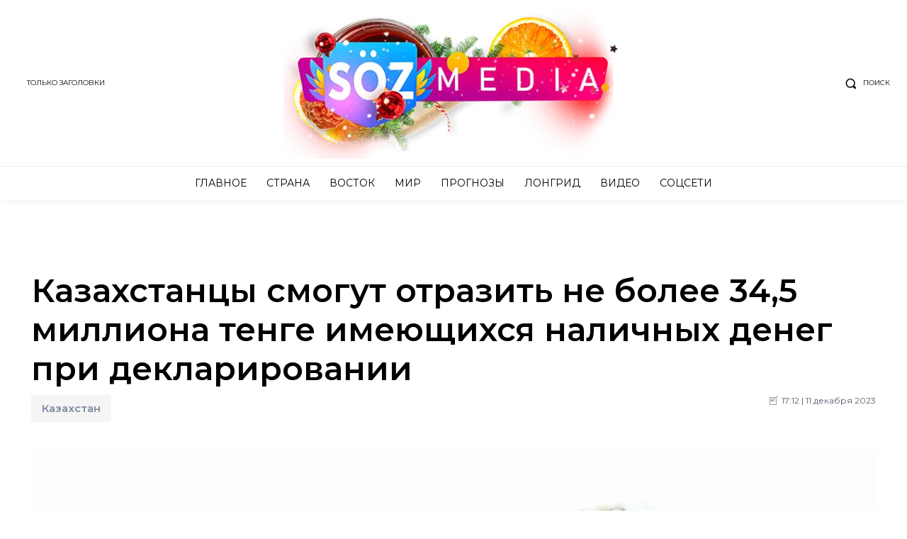

--- FILE ---
content_type: text/html; charset=UTF-8
request_url: https://sozmedia.kz/wp-admin/admin-ajax.php?td_theme_name=Newspaper&v=12.7.4
body_size: -141
content:
{"24841":1}